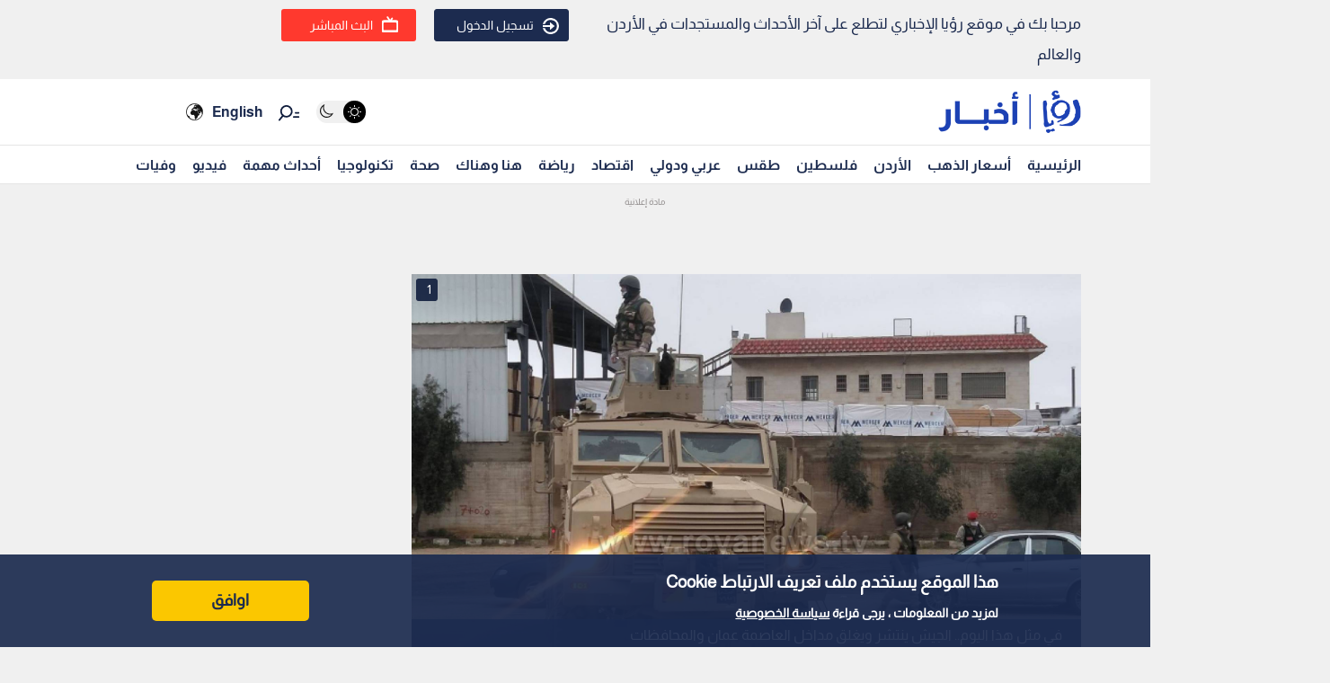

--- FILE ---
content_type: text/html; charset=utf-8
request_url: https://royanews.tv/news/240651
body_size: 14134
content:
<!DOCTYPE html><html lang="en"><head><meta charSet="utf-8"/><meta name="viewport" content="width=device-width"/><link rel="canonical" href="https://api.royanews.tv/api/v2/news/240651"/><title>رؤيا الإخباري | في مثل هذا اليوم.. الجيش ينتشر ويغلق مداخل العاصمة عمان والمحافظات - صور وفيديو</title><meta name="description" content="في مثل هذا اليوم.. الجيش ينتشر ويغلق مداخل العاصمة عمان والمحافظات"/><meta property="og:title" content="في مثل هذا اليوم.. الجيش ينتشر ويغلق مداخل العاصمة عمان والمحافظات - صور وفيديو"/><meta property="og:description" content="في مثل هذا اليوم.. الجيش ينتشر ويغلق مداخل العاصمة عمان والمحافظات"/><meta property="og:image" content="https://backend.royanews.tv/imageserv/Size728Q70//images/news/20210319/PVmf0THDW0c2DilfTygH9mywClgs8C1Tmegj9hYT.png"/><meta property="og:type" content="article"/><meta property="og:url" content="https://royanews.tv/news/240651"/><meta property="og:locale" content="ar_AR"/><meta property="og:site_name" content="رؤيا الإخباري"/><link rel="canonical" href="https://royanews.tv/news/240651"/><link rel="preconnect" href="https://backend.royanews.tv"/><link rel="dns-prefetch" href="https://backend.royanews.tv"/><link rel="preload" as="image" imageSrcSet="/_next/image?url=https%3A%2F%2Fbackend.royanews.tv%2Fimageserv%2FSize728Q70%2F%2Fimages%2Fnews%2F20210319%2FPVmf0THDW0c2DilfTygH9mywClgs8C1Tmegj9hYT.png&amp;w=360&amp;q=75 360w, /_next/image?url=https%3A%2F%2Fbackend.royanews.tv%2Fimageserv%2FSize728Q70%2F%2Fimages%2Fnews%2F20210319%2FPVmf0THDW0c2DilfTygH9mywClgs8C1Tmegj9hYT.png&amp;w=384&amp;q=75 384w, /_next/image?url=https%3A%2F%2Fbackend.royanews.tv%2Fimageserv%2FSize728Q70%2F%2Fimages%2Fnews%2F20210319%2FPVmf0THDW0c2DilfTygH9mywClgs8C1Tmegj9hYT.png&amp;w=480&amp;q=75 480w, /_next/image?url=https%3A%2F%2Fbackend.royanews.tv%2Fimageserv%2FSize728Q70%2F%2Fimages%2Fnews%2F20210319%2FPVmf0THDW0c2DilfTygH9mywClgs8C1Tmegj9hYT.png&amp;w=640&amp;q=75 640w, /_next/image?url=https%3A%2F%2Fbackend.royanews.tv%2Fimageserv%2FSize728Q70%2F%2Fimages%2Fnews%2F20210319%2FPVmf0THDW0c2DilfTygH9mywClgs8C1Tmegj9hYT.png&amp;w=768&amp;q=75 768w, /_next/image?url=https%3A%2F%2Fbackend.royanews.tv%2Fimageserv%2FSize728Q70%2F%2Fimages%2Fnews%2F20210319%2FPVmf0THDW0c2DilfTygH9mywClgs8C1Tmegj9hYT.png&amp;w=1024&amp;q=75 1024w, /_next/image?url=https%3A%2F%2Fbackend.royanews.tv%2Fimageserv%2FSize728Q70%2F%2Fimages%2Fnews%2F20210319%2FPVmf0THDW0c2DilfTygH9mywClgs8C1Tmegj9hYT.png&amp;w=1280&amp;q=75 1280w, /_next/image?url=https%3A%2F%2Fbackend.royanews.tv%2Fimageserv%2FSize728Q70%2F%2Fimages%2Fnews%2F20210319%2FPVmf0THDW0c2DilfTygH9mywClgs8C1Tmegj9hYT.png&amp;w=1536&amp;q=75 1536w, /_next/image?url=https%3A%2F%2Fbackend.royanews.tv%2Fimageserv%2FSize728Q70%2F%2Fimages%2Fnews%2F20210319%2FPVmf0THDW0c2DilfTygH9mywClgs8C1Tmegj9hYT.png&amp;w=1920&amp;q=75 1920w, /_next/image?url=https%3A%2F%2Fbackend.royanews.tv%2Fimageserv%2FSize728Q70%2F%2Fimages%2Fnews%2F20210319%2FPVmf0THDW0c2DilfTygH9mywClgs8C1Tmegj9hYT.png&amp;w=2560&amp;q=75 2560w" imageSizes="100vw"/><meta name="next-head-count" content="16"/><link rel="shortcut icon" href="/assets/images/favinew.png"/><meta name="viewport" content="width=device-width, initial-scale=1"/><link rel="preload" href="/_next/static/css/a82cb3433660c21a.css" as="style"/><link rel="stylesheet" href="/_next/static/css/a82cb3433660c21a.css" data-n-g=""/><link rel="preload" href="/_next/static/css/b63c85e91897d72b.css" as="style"/><link rel="stylesheet" href="/_next/static/css/b63c85e91897d72b.css" data-n-p=""/><noscript data-n-css=""></noscript><script defer="" nomodule="" src="/_next/static/chunks/polyfills-c67a75d1b6f99dc8.js"></script><script src="/_next/static/chunks/webpack-65615a7685b53694.js" defer=""></script><script src="/_next/static/chunks/framework-4ed89e9640adfb9e.js" defer=""></script><script src="/_next/static/chunks/main-4136db3a47461dba.js" defer=""></script><script src="/_next/static/chunks/pages/_app-3312e227b4df4957.js" defer=""></script><script src="/_next/static/chunks/9669-08a552793f8983bf.js" defer=""></script><script src="/_next/static/chunks/6066-8ee65c1277473bdf.js" defer=""></script><script src="/_next/static/chunks/3958-204f4d4827b01743.js" defer=""></script><script src="/_next/static/chunks/3951-8a4c0f46238596b1.js" defer=""></script><script src="/_next/static/chunks/4583-d83d4a52d750c13b.js" defer=""></script><script src="/_next/static/chunks/3489-cf3e4a17c14b95f2.js" defer=""></script><script src="/_next/static/chunks/349-c1935866dacc24df.js" defer=""></script><script src="/_next/static/chunks/pages/news/%5Bid%5D/%5B%5B...slug%5D%5D-694323ef685525dc.js" defer=""></script><script src="/_next/static/gImKbQoSjoYgqyYbL5BfZ/_buildManifest.js" defer=""></script><script src="/_next/static/gImKbQoSjoYgqyYbL5BfZ/_ssgManifest.js" defer=""></script></head><body><div id="__next"><div class="undefined"><header class="header flex"><div class="ar_header_first header_first"><div class="container"><div class="row"><div class="col-6 welcome_text_header">مرحبا بك في موقع رؤيا الإخباري لتطلع على آخر الأحداث والمستجدات في الأردن والعالم</div><div class="col-6 text-left"><div class="d-flex align-items-center top_header_button"><div class="header_user_auth"><div class="header__avatar"><a class="header__avatar-auth" href="/auth/login/start"><svg xmlns="http://www.w3.org/2000/svg" width="18" height="18" viewBox="0 0 15 15"><path d="M.011,5.427a.154.154,0,0,0,.028.139.161.161,0,0,0,.131.059H1.844a.159.159,0,0,0, .148-.1A5.752,5.752,0,0,1,8.385,1.966,5.656,5.656,0,0,1,13.1,7.5a5.656,5.656,0,0,1-4.711,5.534A5.752,5.752,0,0,1,1.992,9.476a.159.159,0,0,0-.148-.1H.165a.161.161,0,0,0-.131.059.154.154,0,0,0-.028.139,7.649,7.649,0,0,0,8.415,5.353A7.548,7.548,0,0,0,15,7.5,7.548,7.548,0,0,0,8.421.074,7.649,7.649,0,0,0,.006,5.427Z" fill="#ffffff"></path><path d="M7.176,6.6l3.536-3.042a.274.274,0,0,0,0-.455L7.176.064A.354.354,0,0,0,6.833.029a.291.291,0,0,0-.184.263V2.458H.208a.157.157,0,0,0-.162.13,6.147,6.147,0,0,0,0,1.492.157.157,0,0,0,.162.13H6.649V6.375a.291.291,0,0,0,.184.263A.354.354,0,0,0,7.176,6.6Z" transform="translate(0 4.167)" fill="#ffffff"></path></svg>تسجيل الدخول</a></div></div><div class="header_buttons d-flex"><a class="d-flex header_header_live_button__h8sfR" href="/live-stream"><svg xmlns="http://www.w3.org/2000/svg" width="18" height="18" viewBox="0 0 19.921 19.389"><g fill="none" stroke="#ffffff" stroke-miterlimit="10" stroke-width="2"><rect width="19.921" height="13.5" rx="3" y="5.5" x="0"></rect><rect x="1" y="6.5" width="17.921" height="11.5" rx="2" fill="none"></rect></g><path d="m9.96,5.479l-3.031,-4.479" fill="none" stroke="#ffffff" stroke-linecap="round" stroke-miterlimit="10" stroke-width="2"></path><path data-name="Path Copy" d="m10.394,5.479l2.165,-2.946" fill="none" stroke="#ffffff" stroke-linecap="round" stroke-miterlimit="10" stroke-width="2"></path></svg><div class="header_buttons_text"> البث المباشر </div></a></div></div></div></div></div></div></header><div class="header_second"><div class="ar_navigat_header"><div class="navigat_header_first"><div class="container display_flex second_menu"><div class="navbarNav_logo"><a href="/"><div class="main_logo"></div></a><a href="/"></a></div><div class="navbar-nav-icons"><div class="theme_switcher"> <div class="navigat_header "><button aria-label="Activate dark mode" title="Activate dark mode" class="theme-toggle-button" type="button"><ul class="theme-switch"><li class="theme-switch_element " data-light-switch="true"><span class="theme-switch_link-day"><i class="aa-day-mode" aria-hidden="true"></i></span></li><li class="theme-switch_element active_theme" data-dark-switch="true"><span class="theme-switch_link-night"><i class="aa-night-mode" aria-hidden="true"></i></span></li></ul></button></div></div><div class="header_icon_search"><svg xmlns="http://www.w3.org/2000/svg" width="25px" height="25px" viewBox="0 0 27.131 22.446"><g transform="matrix(0.788, 0.616, -0.616, 0.788, 10.388, -1.512)"><g transform="matrix(1, 0.017, -0.017, 1, 1.203, 0.699)"><circle id="Oval" cx="6.5" cy="6.5" r="6.5" transform="translate(0 2.093)" fill="none" stroke="#0f1c3c" stroke-miterlimit="10" stroke-width="2"></circle><path d="M.5,0V6.975" transform="translate(6 15.118)" fill="none" stroke="#0f1c3c" stroke-linecap="round" stroke-miterlimit="10" stroke-width="2"></path><path d="M0,3.08,4.93,0" transform="translate(17.304 5.246) rotate(-7)" fill="none" stroke="#0f1c3c" stroke-linecap="round" stroke-miterlimit="10" stroke-width="2"></path><path d="M0,1.9,3.035,0" transform="translate(16.05 1.145) rotate(-7)" fill="none" stroke="#0f1c3c" stroke-linecap="round" stroke-miterlimit="10" stroke-width="2"></path></g></g></svg></div><div class="language_icon"><div class="languageDropDown_dropdown__language__WmHSS"><div class="language_text"><a href="https://en.royanews.tv/">English</a></div><div class="language_icon1"><a href="https://en.royanews.tv/"><img width="60px" height="30px" src="/assets/images/icon-language.svg" alt="English" loading="lazy"/></a></div></div></div></div></div></div><nav class="nav flex navigat_header_second"><div class="container"><div class="navbarNav_item"><ul class="nav_bar_ul mobile_menu_carusal"><li class="nav_bar_item carusal_item"><a href="/" class="header__navbar-link">الرئيسية</a></li><li class="nav_bar_item carusal_item"><a href="/goldprice" class="header__navbar-link">أسعار الذهب</a></li><li class="nav_bar_item carusal_item"><a href="/section/1" class="header__navbar-link">الأردن</a></li><li class="nav_bar_item carusal_item"><a href="/section/8" class="header__navbar-link">فلسطين</a></li><li class="nav_bar_item carusal_item"><a href="/section/4" class="header__navbar-link">طقس</a></li><li class="nav_bar_item carusal_item"><a href="/section/9" class="header__navbar-link">عربي ودولي</a></li><li class="nav_bar_item carusal_item"><a href="/section/12" class="header__navbar-link">اقتصاد</a></li><li class="nav_bar_item carusal_item"><a href="/section/14" class="header__navbar-link">رياضة</a></li><li class="nav_bar_item carusal_item"><a href="/section/15" class="header__navbar-link">هنا وهناك</a></li><li class="nav_bar_item carusal_item"><a href="/section/17" class="header__navbar-link">صحة</a></li><li class="nav_bar_item carusal_item"><a href="/section/19" class="header__navbar-link">تكنولوجيا</a></li><li class="nav_bar_item carusal_item"><a href="/previous-events" class="header__navbar-link">أحداث مهمة</a></li><li class="nav_bar_item carusal_item"><a href="/videos" class="header__navbar-link">فيديو</a></li><li class="nav_bar_item carusal_item"><a href="/deaths" class="header__navbar-link">وفيات</a></li></ul></div></div></nav></div></div><div class="breaking_news_desktob"></div></div><main><div class="container"><div class="row"><div class="col-lg-8"><div><div class="news-detailes fade-in one"><div class="news_page_all"><div class="news_main_image_details"><div class="news_main_image_description"><h2>في مثل هذا اليوم.. الجيش ينتشر ويغلق مداخل العاصمة عمان والمحافظات</h2></div><div class="news_image"><div><div class="image_slider_count_main"><div class="image_slider_count_main_label">1</div><div class="image_slider_count_main_image"></div></div><div class="lcp-container"><span style="box-sizing:border-box;display:block;overflow:hidden;width:initial;height:initial;background:none;opacity:1;border:0;margin:0;padding:0;position:relative"><span style="box-sizing:border-box;display:block;width:initial;height:initial;background:none;opacity:1;border:0;margin:0;padding:0;padding-top:56.25%"></span><img alt="في مثل هذا اليوم.. الجيش ينتشر ويغلق مداخل العاصمة عمان والمحافظات" sizes="100vw" srcSet="/_next/image?url=https%3A%2F%2Fbackend.royanews.tv%2Fimageserv%2FSize728Q70%2F%2Fimages%2Fnews%2F20210319%2FPVmf0THDW0c2DilfTygH9mywClgs8C1Tmegj9hYT.png&amp;w=360&amp;q=75 360w, /_next/image?url=https%3A%2F%2Fbackend.royanews.tv%2Fimageserv%2FSize728Q70%2F%2Fimages%2Fnews%2F20210319%2FPVmf0THDW0c2DilfTygH9mywClgs8C1Tmegj9hYT.png&amp;w=384&amp;q=75 384w, /_next/image?url=https%3A%2F%2Fbackend.royanews.tv%2Fimageserv%2FSize728Q70%2F%2Fimages%2Fnews%2F20210319%2FPVmf0THDW0c2DilfTygH9mywClgs8C1Tmegj9hYT.png&amp;w=480&amp;q=75 480w, /_next/image?url=https%3A%2F%2Fbackend.royanews.tv%2Fimageserv%2FSize728Q70%2F%2Fimages%2Fnews%2F20210319%2FPVmf0THDW0c2DilfTygH9mywClgs8C1Tmegj9hYT.png&amp;w=640&amp;q=75 640w, /_next/image?url=https%3A%2F%2Fbackend.royanews.tv%2Fimageserv%2FSize728Q70%2F%2Fimages%2Fnews%2F20210319%2FPVmf0THDW0c2DilfTygH9mywClgs8C1Tmegj9hYT.png&amp;w=768&amp;q=75 768w, /_next/image?url=https%3A%2F%2Fbackend.royanews.tv%2Fimageserv%2FSize728Q70%2F%2Fimages%2Fnews%2F20210319%2FPVmf0THDW0c2DilfTygH9mywClgs8C1Tmegj9hYT.png&amp;w=1024&amp;q=75 1024w, /_next/image?url=https%3A%2F%2Fbackend.royanews.tv%2Fimageserv%2FSize728Q70%2F%2Fimages%2Fnews%2F20210319%2FPVmf0THDW0c2DilfTygH9mywClgs8C1Tmegj9hYT.png&amp;w=1280&amp;q=75 1280w, /_next/image?url=https%3A%2F%2Fbackend.royanews.tv%2Fimageserv%2FSize728Q70%2F%2Fimages%2Fnews%2F20210319%2FPVmf0THDW0c2DilfTygH9mywClgs8C1Tmegj9hYT.png&amp;w=1536&amp;q=75 1536w, /_next/image?url=https%3A%2F%2Fbackend.royanews.tv%2Fimageserv%2FSize728Q70%2F%2Fimages%2Fnews%2F20210319%2FPVmf0THDW0c2DilfTygH9mywClgs8C1Tmegj9hYT.png&amp;w=1920&amp;q=75 1920w, /_next/image?url=https%3A%2F%2Fbackend.royanews.tv%2Fimageserv%2FSize728Q70%2F%2Fimages%2Fnews%2F20210319%2FPVmf0THDW0c2DilfTygH9mywClgs8C1Tmegj9hYT.png&amp;w=2560&amp;q=75 2560w" src="/_next/image?url=https%3A%2F%2Fbackend.royanews.tv%2Fimageserv%2FSize728Q70%2F%2Fimages%2Fnews%2F20210319%2FPVmf0THDW0c2DilfTygH9mywClgs8C1Tmegj9hYT.png&amp;w=2560&amp;q=75" decoding="async" data-nimg="responsive" class="lcp-img" style="position:absolute;top:0;left:0;bottom:0;right:0;box-sizing:border-box;padding:0;border:none;margin:auto;display:block;width:0;height:0;min-width:100%;max-width:100%;min-height:100%;max-height:100%"/></span></div></div></div></div><div class="TextOverlay"><div class="image-title"><div class="interaction news_page_news_area"><div class="container"><div class="btn-container btn-container-all"><div class="like_dislike_group"><button class="like_with_counter"><div class="like_counter">0</div><div class="material-symbols-rounded like-not-active">thumb_up</div></button><button class="like_with_counter"><div class="like_counter">0</div><div class="material-symbols-rounded dislike-not-active">thumb_down</div></button></div><div><div><div class="share_button"><div class="share_icon"><div class="small_border1"></div><svg aria-hidden="true" focusable="false" data-prefix="fas" data-icon="arrow-up-from-bracket" class="svg-inline--fa fa-arrow-up-from-bracket " role="img" xmlns="http://www.w3.org/2000/svg" viewBox="0 0 448 512"><path fill="currentColor" d="M246.6 9.4c-12.5-12.5-32.8-12.5-45.3 0l-128 128c-12.5 12.5-12.5 32.8 0 45.3s32.8 12.5 45.3 0L192 109.3V320c0 17.7 14.3 32 32 32s32-14.3 32-32V109.3l73.4 73.4c12.5 12.5 32.8 12.5 45.3 0s12.5-32.8 0-45.3l-128-128zM64 352c0-17.7-14.3-32-32-32s-32 14.3-32 32v64c0 53 43 96 96 96H352c53 0 96-43 96-96V352c0-17.7-14.3-32-32-32s-32 14.3-32 32v64c0 17.7-14.3 32-32 32H96c-17.7 0-32-14.3-32-32V352z"></path></svg><div class="small_border2"></div></div></div></div><div class="bookmark_button"><svg aria-hidden="true" focusable="false" data-prefix="fas" data-icon="bookmark" class="svg-inline--fa fa-bookmark bookmark_news" role="img" xmlns="http://www.w3.org/2000/svg" viewBox="0 0 384 512" id="faBookmarkIcon"><path fill="currentColor" d="M0 48V487.7C0 501.1 10.9 512 24.3 512c5 0 9.9-1.5 14-4.4L192 400 345.7 507.6c4.1 2.9 9 4.4 14 4.4c13.4 0 24.3-10.9 24.3-24.3V48c0-26.5-21.5-48-48-48H48C21.5 0 0 21.5 0 48z"></path></svg></div></div></div></div></div></div></div><div class="news_body"><div class="news_main_title_mob"><h1>في مثل هذا اليوم.. الجيش ينتشر ويغلق مداخل العاصمة عمان والمحافظات - صور وفيديو</h1></div><div class="source_news_2"><div class="source_news_line1"><div class="pup_date_news"><div class="label_news">نشر :  </div>10:30 2021-03-19<span>|</span></div></div><div class="source_news_line2"><div class="cat_name_news"><div class="source_news_category_blue_color"><a href="/section/1">الأردن</a></div></div></div></div><div class="Newsbody"><div><div><p style="text-align: justify;">في مثل هذا اليوم قبل عام انتشرت مرتبات القوات المسلحة الأردنية والأجهزة الأمنية، على منافذ العاصمة عمان والمحافظات، وسط خطة حكومية للحد من انتشار فيروس كورونا بين الاردنيين.</p></div><div class="custom-statement"></div><div>
<hr />
<p class="extra_title"><a href="https://royanews.tv/news/240650">اقرأ أيضا : في مثل هذا اليوم .. سعد جابر للأردنيين: إجراءات الحكومة تؤتي أكلها لكبح كورونا - فيديو</a></p></div><div>
<hr />
<p style="text-align: justify;">وبدأت مرتبات القوات المسلحة الأردنية صباح ذلك اليوم قبل عام، باغلاق العاصمة عمان وجميع محافظات الأردن من كافة المنافذ.</p></div><div>
<p style="text-align: center;"><iframe style="border: none; overflow: hidden;" src="https://www.facebook.com/plugins/video.php?height=308&amp;href=https%3A%2F%2Fwww.facebook.com%2FRoyaNews%2Fvideos%2F445390436698008%2F&amp;show_text=false&amp;width=560" width="560" height="308" frameborder="0" scrolling="no" allowfullscreen="allowfullscreen"></iframe></p></div><div class="custom-statement"></div><div>
<div class="fb-post" data-href="https://www.facebook.com/RoyaNews/posts/3744505542288636" data-width="500" data-show-text="true">
<blockquote class="fb-xfbml-parse-ignore" cite="https://www.facebook.com/RoyaNews/posts/3744505542288636">
<p>صور من نقاط الغلق التي أقامتها مرتبات القوات المسلحة الأردنية والأجهزة الأمنية على منافذ المحافظات التفاصيل: https://royanews.tv/news/208931</p></div><div>
تم النشر بواسطة &rlm;<a href="https://www.facebook.com/RoyaNews/">Roya News - رؤيا الإخباري</a>&rlm; في&nbsp;<a href="https://www.facebook.com/RoyaNews/posts/3744505542288636">الأربعاء، ١٨ مارس ٢٠٢٠</a></blockquote>
</div></div><div class="tags"><ul><li>الأردن</li><li>الجيش العربي</li><li>جائحة كورونا</li></ul></div></div></div></div></div></div></div><div class="loader_icon"></div></div><div class="col-lg-4 full_width_col sticky_player"></div></div></div></main><div class="footer"><div class="footer-logo"><span style="box-sizing:border-box;display:inline-block;overflow:hidden;width:initial;height:initial;background:none;opacity:1;border:0;margin:0;padding:0;position:relative;max-width:100%"><span style="box-sizing:border-box;display:block;width:initial;height:initial;background:none;opacity:1;border:0;margin:0;padding:0;max-width:100%"><img style="display:block;max-width:100%;width:initial;height:initial;background:none;opacity:1;border:0;margin:0;padding:0" alt="" aria-hidden="true" src="data:image/svg+xml,%3csvg%20xmlns=%27http://www.w3.org/2000/svg%27%20version=%271.1%27%20width=%27280%27%20height=%2785%27/%3e"/></span><img alt="رؤيا الإخباري" src="[data-uri]" decoding="async" data-nimg="intrinsic" style="width:0;height:0;position:absolute;top:0;left:0;bottom:0;right:0;box-sizing:border-box;padding:0;border:none;margin:auto;display:block;min-width:100%;max-width:100%;min-height:100%;max-height:100%"/><noscript><img alt="رؤيا الإخباري" srcSet="/_next/image?url=%2Fassets%2Fimages%2F05.png&amp;w=360&amp;q=75 1x, /_next/image?url=%2Fassets%2Fimages%2F05.png&amp;w=640&amp;q=75 2x" src="/_next/image?url=%2Fassets%2Fimages%2F05.png&amp;w=640&amp;q=75" decoding="async" data-nimg="intrinsic" style="width:0;height:0;position:absolute;top:0;left:0;bottom:0;right:0;box-sizing:border-box;padding:0;border:none;margin:auto;display:block;min-width:100%;max-width:100%;min-height:100%;max-height:100%" loading="lazy"/></noscript></span></div><div class="copy-right">جميع الحقوق محفوظة رؤيا © 2025</div><div class="website_description">موقع أخباري أردني تابع لقناة رؤيا الفضائية ينقل لكم الأخبار المحلية الأردنية وأخبار فلسطين وأبرز الأخبار العربية والدولية.</div><div class="store_icons"><a href="https://apps.apple.com/jo/app/%D8%B1%D8%A4%D9%8A%D8%A7-%D8%A7%D9%84%D8%A5%D8%AE%D8%A8%D8%A7%D8%B1%D9%8A/id1146252812" target="_blank" rel="noreferrer"><span style="box-sizing:border-box;display:inline-block;overflow:hidden;width:initial;height:initial;background:none;opacity:1;border:0;margin:0;padding:0;position:relative;max-width:100%"><span style="box-sizing:border-box;display:block;width:initial;height:initial;background:none;opacity:1;border:0;margin:0;padding:0;max-width:100%"><img style="display:block;max-width:100%;width:initial;height:initial;background:none;opacity:1;border:0;margin:0;padding:0" alt="" aria-hidden="true" src="data:image/svg+xml,%3csvg%20xmlns=%27http://www.w3.org/2000/svg%27%20version=%271.1%27%20width=%27140%27%20height=%2745%27/%3e"/></span><img alt="Apple Store" src="[data-uri]" decoding="async" data-nimg="intrinsic" style="width:0;height:0;position:absolute;top:0;left:0;bottom:0;right:0;box-sizing:border-box;padding:0;border:none;margin:auto;display:block;min-width:100%;max-width:100%;min-height:100%;max-height:100%"/><noscript><img alt="Apple Store" srcSet="/_next/image?url=%2Fassets%2Fimages%2Fapple.webp&amp;w=256&amp;q=75 1x, /_next/image?url=%2Fassets%2Fimages%2Fapple.webp&amp;w=360&amp;q=75 2x" src="/_next/image?url=%2Fassets%2Fimages%2Fapple.webp&amp;w=360&amp;q=75" decoding="async" data-nimg="intrinsic" style="width:0;height:0;position:absolute;top:0;left:0;bottom:0;right:0;box-sizing:border-box;padding:0;border:none;margin:auto;display:block;min-width:100%;max-width:100%;min-height:100%;max-height:100%" loading="lazy"/></noscript></span></a><a href="https://play.google.com/store/apps/details?id=tv.royanews&amp;hl=en" target="_blank" rel="noreferrer"><span style="box-sizing:border-box;display:inline-block;overflow:hidden;width:initial;height:initial;background:none;opacity:1;border:0;margin:0;padding:0;position:relative;max-width:100%"><span style="box-sizing:border-box;display:block;width:initial;height:initial;background:none;opacity:1;border:0;margin:0;padding:0;max-width:100%"><img style="display:block;max-width:100%;width:initial;height:initial;background:none;opacity:1;border:0;margin:0;padding:0" alt="" aria-hidden="true" src="data:image/svg+xml,%3csvg%20xmlns=%27http://www.w3.org/2000/svg%27%20version=%271.1%27%20width=%27140%27%20height=%2745%27/%3e"/></span><img alt="Google Store" src="[data-uri]" decoding="async" data-nimg="intrinsic" style="width:0;height:0;position:absolute;top:0;left:0;bottom:0;right:0;box-sizing:border-box;padding:0;border:none;margin:auto;display:block;min-width:100%;max-width:100%;min-height:100%;max-height:100%"/><noscript><img alt="Google Store" srcSet="/_next/image?url=%2Fassets%2Fimages%2Fgoogle.webp&amp;w=256&amp;q=75 1x, /_next/image?url=%2Fassets%2Fimages%2Fgoogle.webp&amp;w=360&amp;q=75 2x" src="/_next/image?url=%2Fassets%2Fimages%2Fgoogle.webp&amp;w=360&amp;q=75" decoding="async" data-nimg="intrinsic" style="width:0;height:0;position:absolute;top:0;left:0;bottom:0;right:0;box-sizing:border-box;padding:0;border:none;margin:auto;display:block;min-width:100%;max-width:100%;min-height:100%;max-height:100%" loading="lazy"/></noscript></span></a></div><div class="social_media_icons"><div class="sm_icons"><div class="facebook_icon fa_icons hover-text"><a href="https://web.facebook.com/RoyaNews?_rdc=1&amp;_rdr" class="social-icon" target="_blank" rel="noopener noreferrer" style="display:inline-block;width:50px;height:50px;position:relative;overflow:hidden;vertical-align:middle" aria-label="facebook"><span class="social-container" style="position:absolute;top:0;left:0;width:100%;height:100%"><svg role="img" aria-label="facebook social icon" class="social-svg" viewBox="0 0 64 64" style="position:absolute;top:0;left:0;width:100%;height:100%;border-radius:50%;fill-rule:evenodd"><g class="social-svg-icon" style="transition:fill 170ms ease-in-out;fill:#ffffff"><path d="M0,0H64V64H0ZM0 0v64h64V0zm39.6 22h-2.8c-2.2 0-2.6 1.1-2.6 2.6V28h5.3l-.7 5.3h-4.6V47h-5.5V33.3H24V28h4.6v-4c0-4.6 2.8-7 6.9-7 2 0 3.6.1 4.1.2z"></path></g><g class="social-svg-mask" style="transition:fill 170ms ease-in-out;fill:#3b5998"><path d="M0 0v64h64V0zm39.6 22h-2.8c-2.2 0-2.6 1.1-2.6 2.6V28h5.3l-.7 5.3h-4.6V47h-5.5V33.3H24V28h4.6v-4c0-4.6 2.8-7 6.9-7 2 0 3.6.1 4.1.2z"></path></g></svg></span></a><span class="tooltip-text" id="top">فيسبوك</span></div><div class="twitter_icon fa_icons hover-text"><a href="https://twitter.com/RoyaNews" class="social-icon" target="_blank" rel="noopener noreferrer" style="display:inline-block;width:50px;height:50px;position:relative;overflow:hidden;vertical-align:middle" aria-label="x"><span class="social-container" style="position:absolute;top:0;left:0;width:100%;height:100%"><svg role="img" aria-label="x social icon" class="social-svg" viewBox="0 0 64 64" style="position:absolute;top:0;left:0;width:100%;height:100%;border-radius:50%;fill-rule:evenodd"><g class="social-svg-icon" style="transition:fill 170ms ease-in-out;fill:#ffffff"><path d="M0,0H64V64H0ZM0 0v64h64V0zm16 17.537h10.125l6.992 9.242 8.084-9.242h4.908L35.39 29.79 48 46.463h-9.875l-7.734-10.111-8.85 10.11h-4.908l11.465-13.105zm5.73 2.783 17.75 23.205h2.72L24.647 20.32z"></path></g><g class="social-svg-mask" style="transition:fill 170ms ease-in-out;fill:#000000"><path d="M0 0v64h64V0zm16 17.537h10.125l6.992 9.242 8.084-9.242h4.908L35.39 29.79 48 46.463h-9.875l-7.734-10.111-8.85 10.11h-4.908l11.465-13.105zm5.73 2.783 17.75 23.205h2.72L24.647 20.32z"></path></g></svg></span></a><span class="tooltip-text" id="top">تويتر اكس</span></div><div class="instagram_icon fa_icons hover-text"><a href="https://www.instagram.com/RoyaNews" class="social-icon" target="_blank" rel="noopener noreferrer" style="display:inline-block;width:50px;height:50px;position:relative;overflow:hidden;vertical-align:middle" aria-label="instagram"><span class="social-container" style="position:absolute;top:0;left:0;width:100%;height:100%"><svg role="img" aria-label="instagram social icon" class="social-svg" viewBox="0 0 64 64" style="position:absolute;top:0;left:0;width:100%;height:100%;border-radius:50%;fill-rule:evenodd"><g class="social-svg-icon" style="transition:fill 170ms ease-in-out;fill:#ffffff"><path d="M0,0H64V64H0ZM0 0v64h64V0zm39.88 25.89c.98 0 1.77-.79 1.77-1.77s-.79-1.77-1.77-1.77-1.77.79-1.77 1.77.79 1.77 1.77 1.77M32 24.42c-4.18 0-7.58 3.39-7.58 7.58s3.4 7.58 7.58 7.58 7.58-3.4 7.58-7.58-3.4-7.58-7.58-7.58m0 12.5c-2.72 0-4.92-2.2-4.92-4.92s2.2-4.92 4.92-4.92 4.92 2.2 4.92 4.92-2.2 4.92-4.92 4.92m0-17.02c3.94 0 4.41.02 5.96.09 1.45.06 2.23.3 2.75.51.69.27 1.18.58 1.7 1.1.51.52.83 1.01 1.1 1.7.2.52.44 1.3.51 2.74.07 1.56.09 2.02.09 5.97 0 3.94-.02 4.4-.09 5.96-.07 1.44-.31 2.22-.51 2.74-.27.69-.59 1.19-1.1 1.7-.52.52-1.01.84-1.7 1.1-.52.2-1.3.45-2.75.51-1.55.07-2.02.09-5.96.09s-4.41-.02-5.96-.09c-1.45-.06-2.23-.3-2.75-.51-.69-.27-1.18-.58-1.7-1.1-.51-.51-.83-1.01-1.1-1.7-.2-.52-.44-1.3-.51-2.74-.07-1.56-.09-2.02-.09-5.96 0-3.95.02-4.41.09-5.97.07-1.44.31-2.22.51-2.74.27-.69.59-1.18 1.1-1.7.52-.52 1.01-.84 1.7-1.1.52-.2 1.3-.45 2.75-.51 1.55-.08 2.02-.09 5.96-.09m0-2.66c-4.01 0-4.51.02-6.09.09-1.57.07-2.64.32-3.58.68-.97.38-1.79.89-2.61 1.71s-1.33 1.65-1.71 2.61c-.36.94-.61 2.01-.68 3.59-.07 1.57-.09 2.07-.09 6.08s.02 4.51.09 6.09c.07 1.57.32 2.64.68 3.58.38.98.89 1.8 1.71 2.62s1.65 1.32 2.61 1.7c.94.37 2.01.62 3.59.69 1.57.07 2.07.09 6.09.09 4.01 0 4.51-.02 6.08-.09s2.65-.32 3.59-.69c.97-.37 1.79-.88 2.61-1.7s1.33-1.65 1.71-2.62c.36-.93.61-2.01.68-3.58.07-1.58.09-2.08.09-6.09s-.02-4.51-.09-6.09c-.07-1.57-.32-2.64-.68-3.58-.38-.98-.89-1.8-1.71-2.62a7.3 7.3 0 0 0-2.61-1.7c-.94-.37-2.01-.62-3.59-.69-1.58-.06-2.08-.08-6.09-.08"></path></g><g class="social-svg-mask" style="transition:fill 170ms ease-in-out;fill:#e94475"><path d="M0 0v64h64V0zm39.88 25.89c.98 0 1.77-.79 1.77-1.77s-.79-1.77-1.77-1.77-1.77.79-1.77 1.77.79 1.77 1.77 1.77M32 24.42c-4.18 0-7.58 3.39-7.58 7.58s3.4 7.58 7.58 7.58 7.58-3.4 7.58-7.58-3.4-7.58-7.58-7.58m0 12.5c-2.72 0-4.92-2.2-4.92-4.92s2.2-4.92 4.92-4.92 4.92 2.2 4.92 4.92-2.2 4.92-4.92 4.92m0-17.02c3.94 0 4.41.02 5.96.09 1.45.06 2.23.3 2.75.51.69.27 1.18.58 1.7 1.1.51.52.83 1.01 1.1 1.7.2.52.44 1.3.51 2.74.07 1.56.09 2.02.09 5.97 0 3.94-.02 4.4-.09 5.96-.07 1.44-.31 2.22-.51 2.74-.27.69-.59 1.19-1.1 1.7-.52.52-1.01.84-1.7 1.1-.52.2-1.3.45-2.75.51-1.55.07-2.02.09-5.96.09s-4.41-.02-5.96-.09c-1.45-.06-2.23-.3-2.75-.51-.69-.27-1.18-.58-1.7-1.1-.51-.51-.83-1.01-1.1-1.7-.2-.52-.44-1.3-.51-2.74-.07-1.56-.09-2.02-.09-5.96 0-3.95.02-4.41.09-5.97.07-1.44.31-2.22.51-2.74.27-.69.59-1.18 1.1-1.7.52-.52 1.01-.84 1.7-1.1.52-.2 1.3-.45 2.75-.51 1.55-.08 2.02-.09 5.96-.09m0-2.66c-4.01 0-4.51.02-6.09.09-1.57.07-2.64.32-3.58.68-.97.38-1.79.89-2.61 1.71s-1.33 1.65-1.71 2.61c-.36.94-.61 2.01-.68 3.59-.07 1.57-.09 2.07-.09 6.08s.02 4.51.09 6.09c.07 1.57.32 2.64.68 3.58.38.98.89 1.8 1.71 2.62s1.65 1.32 2.61 1.7c.94.37 2.01.62 3.59.69 1.57.07 2.07.09 6.09.09 4.01 0 4.51-.02 6.08-.09s2.65-.32 3.59-.69c.97-.37 1.79-.88 2.61-1.7s1.33-1.65 1.71-2.62c.36-.93.61-2.01.68-3.58.07-1.58.09-2.08.09-6.09s-.02-4.51-.09-6.09c-.07-1.57-.32-2.64-.68-3.58-.38-.98-.89-1.8-1.71-2.62a7.3 7.3 0 0 0-2.61-1.7c-.94-.37-2.01-.62-3.59-.69-1.58-.06-2.08-.08-6.09-.08"></path></g></svg></span></a><span class="tooltip-text" id="top">انستاجرام</span></div><div class="whatsapp_icon fa_icons hover-text"><a href="https://whatsapp.com/channel/0029Va6wwHALY6dFQyOzNb3o" class="social-icon" target="_blank" rel="noopener noreferrer" style="display:inline-block;width:50px;height:50px;position:relative;overflow:hidden;vertical-align:middle" aria-label="whatsapp"><span class="social-container" style="position:absolute;top:0;left:0;width:100%;height:100%"><svg role="img" aria-label="whatsapp social icon" class="social-svg" viewBox="0 0 64 64" style="position:absolute;top:0;left:0;width:100%;height:100%;border-radius:50%;fill-rule:evenodd"><g class="social-svg-icon" style="transition:fill 170ms ease-in-out;fill:#ffffff"><path d="M0,0H64V64H0ZM0 0v64h64V0zm48 31.59c0 8.605-7.031 15.586-15.71 15.586-2.755 0-5.34-.703-7.595-1.942L16 48l2.836-8.363a15.43 15.43 0 0 1-2.254-8.047c0-8.61 7.031-15.59 15.707-15.59C40.97 16 48 22.98 48 31.59M32.29 18.484c-7.282 0-13.208 5.88-13.208 13.106 0 2.867.938 5.52 2.516 7.68l-1.649 4.867 5.074-1.61a13.2 13.2 0 0 0 7.27 2.164c7.281 0 13.207-5.875 13.207-13.101s-5.926-13.106-13.21-13.106m7.933 16.696c-.098-.16-.352-.258-.739-.45-.382-.187-2.277-1.113-2.629-1.242-.355-.125-.613-.191-.867.192-.258.383-.996 1.242-1.218 1.5-.227.254-.45.285-.836.093-.387-.191-1.625-.593-3.098-1.894-1.145-1.012-1.918-2.262-2.14-2.645-.223-.382-.024-.59.167-.78.176-.173.387-.446.578-.669.196-.223.258-.383.387-.637.129-.257.063-.48-.035-.671-.094-.192-.867-2.07-1.188-2.836s-.64-.637-.863-.637c-.226 0-.484-.031-.738-.031a1.4 1.4 0 0 0-1.027.476c-.356.383-1.348 1.309-1.348 3.188s1.379 3.695 1.57 3.949c.196.258 2.664 4.238 6.578 5.77 3.914 1.53 3.914 1.019 4.621.956.707-.066 2.278-.925 2.602-1.816.32-.894.32-1.66.223-1.816m0 0"></path></g><g class="social-svg-mask" style="transition:fill 170ms ease-in-out;fill:#25D366"><path d="M0 0v64h64V0zm48 31.59c0 8.605-7.031 15.586-15.71 15.586-2.755 0-5.34-.703-7.595-1.942L16 48l2.836-8.363a15.43 15.43 0 0 1-2.254-8.047c0-8.61 7.031-15.59 15.707-15.59C40.97 16 48 22.98 48 31.59M32.29 18.484c-7.282 0-13.208 5.88-13.208 13.106 0 2.867.938 5.52 2.516 7.68l-1.649 4.867 5.074-1.61a13.2 13.2 0 0 0 7.27 2.164c7.281 0 13.207-5.875 13.207-13.101s-5.926-13.106-13.21-13.106m7.933 16.696c-.098-.16-.352-.258-.739-.45-.382-.187-2.277-1.113-2.629-1.242-.355-.125-.613-.191-.867.192-.258.383-.996 1.242-1.218 1.5-.227.254-.45.285-.836.093-.387-.191-1.625-.593-3.098-1.894-1.145-1.012-1.918-2.262-2.14-2.645-.223-.382-.024-.59.167-.78.176-.173.387-.446.578-.669.196-.223.258-.383.387-.637.129-.257.063-.48-.035-.671-.094-.192-.867-2.07-1.188-2.836s-.64-.637-.863-.637c-.226 0-.484-.031-.738-.031a1.4 1.4 0 0 0-1.027.476c-.356.383-1.348 1.309-1.348 3.188s1.379 3.695 1.57 3.949c.196.258 2.664 4.238 6.578 5.77 3.914 1.53 3.914 1.019 4.621.956.707-.066 2.278-.925 2.602-1.816.32-.894.32-1.66.223-1.816m0 0"></path></g></svg></span></a><span class="tooltip-text" id="top">واتس اب</span></div><div class="youtube_icon fa_icons hover-text"><a href="https://www.youtube.com/user/RoyaNews" class="social-icon" target="_blank" rel="noopener noreferrer" style="display:inline-block;width:50px;height:50px;position:relative;overflow:hidden;vertical-align:middle" aria-label="youtube"><span class="social-container" style="position:absolute;top:0;left:0;width:100%;height:100%"><svg role="img" aria-label="youtube social icon" class="social-svg" viewBox="0 0 64 64" style="position:absolute;top:0;left:0;width:100%;height:100%;border-radius:50%;fill-rule:evenodd"><g class="social-svg-icon" style="transition:fill 170ms ease-in-out;fill:#ffffff"><path d="M0,0H64V64H0ZM0 0v64h64V0zm47 33.1c0 2.4-.3 4.9-.3 4.9s-.3 2.1-1.2 3c-1.1 1.2-2.4 1.2-3 1.3-4.2.2-10.5.3-10.5.3s-7.8-.1-10.2-.3c-.7-.1-2.2-.1-3.3-1.3-.9-.9-1.2-3-1.2-3s-.3-2.4-.3-4.9v-2.3c0-2.4.3-4.9.3-4.9s.3-2.1 1.2-3c1.1-1.2 2.4-1.2 3-1.3 4.2-.3 10.5-.3 10.5-.3s6.3 0 10.5.3c.6.1 1.9.1 3 1.3.9.9 1.2 3 1.2 3s.3 2.4.3 4.9zm-18.1 2.8 8.1-4.2-8.1-4.2z"></path></g><g class="social-svg-mask" style="transition:fill 170ms ease-in-out;fill:#ff3333"><path d="M0 0v64h64V0zm47 33.1c0 2.4-.3 4.9-.3 4.9s-.3 2.1-1.2 3c-1.1 1.2-2.4 1.2-3 1.3-4.2.2-10.5.3-10.5.3s-7.8-.1-10.2-.3c-.7-.1-2.2-.1-3.3-1.3-.9-.9-1.2-3-1.2-3s-.3-2.4-.3-4.9v-2.3c0-2.4.3-4.9.3-4.9s.3-2.1 1.2-3c1.1-1.2 2.4-1.2 3-1.3 4.2-.3 10.5-.3 10.5-.3s6.3 0 10.5.3c.6.1 1.9.1 3 1.3.9.9 1.2 3 1.2 3s.3 2.4.3 4.9zm-18.1 2.8 8.1-4.2-8.1-4.2z"></path></g></svg></span></a><span class="tooltip-text" id="top">يوتيوب</span></div><div class="telegram_icon fa_icons hover-text"><a href="https://web.telegram.org/k/#@roya_news1" class="social-icon" target="_blank" rel="noopener noreferrer" style="display:inline-block;width:50px;height:50px;position:relative;overflow:hidden;vertical-align:middle" aria-label="telegram"><span class="social-container" style="position:absolute;top:0;left:0;width:100%;height:100%"><svg role="img" aria-label="telegram social icon" class="social-svg" viewBox="0 0 64 64" style="position:absolute;top:0;left:0;width:100%;height:100%;border-radius:50%;fill-rule:evenodd"><g class="social-svg-icon" style="transition:fill 170ms ease-in-out;fill:#ffffff"><path d="M0,0H64V64H0ZM0 0v64h64V0zm11.887 33.477c3.73-2.055 7.894-3.77 11.785-5.497 6.695-2.824 13.414-5.597 20.203-8.18 1.324-.44 3.695-.87 3.93 1.087-.13 2.773-.653 5.527-1.012 8.281-.914 6.055-1.969 12.094-2.996 18.133-.356 2.008-2.875 3.05-4.488 1.761-3.871-2.613-7.778-5.207-11.598-7.882-1.254-1.274-.094-3.102 1.027-4.012 3.188-3.145 6.575-5.816 9.598-9.121.816-1.973-1.594-.313-2.39.2-4.368 3.007-8.63 6.202-13.235 8.847-2.352 1.297-5.094.187-7.445-.535-2.11-.871-5.2-1.75-3.38-3.082m0 0"></path></g><g class="social-svg-mask" style="transition:fill 170ms ease-in-out;fill:#49a9e9"><path d="M0 0v64h64V0zm11.887 33.477c3.73-2.055 7.894-3.77 11.785-5.497 6.695-2.824 13.414-5.597 20.203-8.18 1.324-.44 3.695-.87 3.93 1.087-.13 2.773-.653 5.527-1.012 8.281-.914 6.055-1.969 12.094-2.996 18.133-.356 2.008-2.875 3.05-4.488 1.761-3.871-2.613-7.778-5.207-11.598-7.882-1.254-1.274-.094-3.102 1.027-4.012 3.188-3.145 6.575-5.816 9.598-9.121.816-1.973-1.594-.313-2.39.2-4.368 3.007-8.63 6.202-13.235 8.847-2.352 1.297-5.094.187-7.445-.535-2.11-.871-5.2-1.75-3.38-3.082m0 0"></path></g></svg></span></a><span class="tooltip-text" id="top">تيليغرام</span></div><div class="tiktok_icon fa_icons hover-text"><a href="https://www.tiktok.com/@royanews" class="social-icon" target="_blank" rel="noopener noreferrer" style="display:inline-block;width:50px;height:50px;position:relative;overflow:hidden;vertical-align:middle" aria-label="tiktok"><span class="social-container" style="position:absolute;top:0;left:0;width:100%;height:100%"><svg role="img" aria-label="tiktok social icon" class="social-svg" viewBox="0 0 64 64" style="position:absolute;top:0;left:0;width:100%;height:100%;border-radius:50%;fill-rule:evenodd"><g class="social-svg-icon" style="transition:fill 170ms ease-in-out;fill:#ffffff"><path d="M0,0H64V64H0ZM0 0v64h64V0zm32.781 16h5.494c-.008 0-.064.526.075 1.34h-.008c.166.98.617 2.381 1.824 3.762a8.857 8.858 0 0 0 1.617 1.375 7 7 0 0 0 .631.367c1.405.7 2.777.913 3.453.84v5.457s-1.93-.081-3.361-.461c-1.996-.534-3.276-1.354-3.276-1.354s-.888-.587-.955-.627v11.274c0 .626-.164 2.194-.662 3.502a10.6 10.6 0 0 1-1.843 3.062s-1.227 1.52-3.381 2.541c-1.943.92-3.652.9-4.162.92 0 0-2.951.119-5.612-1.69l-.013-.013v.014a11.2 11.2 0 0 1-2.381-2.246c-.842-1.074-1.36-2.348-1.492-2.721v-.014c-.212-.634-.657-2.168-.59-3.648.106-2.609.983-4.216 1.215-4.616a10.8 10.8 0 0 1 2.351-2.902 10.2 10.2 0 0 1 7.867-2.3l-.006 5.595a4.6 4.6 0 0 0-1.427-.227c-2.56 0-4.637 2.09-4.637 4.668s2.076 4.666 4.637 4.666a4.6 4.6 0 0 0 2.273-.6 4.67 4.67 0 0 0 2.348-3.704v-.012a.2.2 0 0 0 .004-.047q.005-.054.006-.103c.012-.279.011-.563.011-.848z"></path></g><g class="social-svg-mask" style="transition:fill 170ms ease-in-out;fill:#000000"><path d="M0 0v64h64V0zm32.781 16h5.494c-.008 0-.064.526.075 1.34h-.008c.166.98.617 2.381 1.824 3.762a8.857 8.858 0 0 0 1.617 1.375 7 7 0 0 0 .631.367c1.405.7 2.777.913 3.453.84v5.457s-1.93-.081-3.361-.461c-1.996-.534-3.276-1.354-3.276-1.354s-.888-.587-.955-.627v11.274c0 .626-.164 2.194-.662 3.502a10.6 10.6 0 0 1-1.843 3.062s-1.227 1.52-3.381 2.541c-1.943.92-3.652.9-4.162.92 0 0-2.951.119-5.612-1.69l-.013-.013v.014a11.2 11.2 0 0 1-2.381-2.246c-.842-1.074-1.36-2.348-1.492-2.721v-.014c-.212-.634-.657-2.168-.59-3.648.106-2.609.983-4.216 1.215-4.616a10.8 10.8 0 0 1 2.351-2.902 10.2 10.2 0 0 1 7.867-2.3l-.006 5.595a4.6 4.6 0 0 0-1.427-.227c-2.56 0-4.637 2.09-4.637 4.668s2.076 4.666 4.637 4.666a4.6 4.6 0 0 0 2.273-.6 4.67 4.67 0 0 0 2.348-3.704v-.012a.2.2 0 0 0 .004-.047q.005-.054.006-.103c.012-.279.011-.563.011-.848z"></path></g></svg></span></a><span class="tooltip-text" id="top">تيك توك</span></div><div class="nabd_icon fa_icons hover-text"><span style="box-sizing:border-box;display:inline-block;overflow:hidden;width:initial;height:initial;background:none;opacity:1;border:0;margin:0;padding:0;position:relative;max-width:100%"><span style="box-sizing:border-box;display:block;width:initial;height:initial;background:none;opacity:1;border:0;margin:0;padding:0;max-width:100%"><img style="display:block;max-width:100%;width:initial;height:initial;background:none;opacity:1;border:0;margin:0;padding:0" alt="" aria-hidden="true" src="data:image/svg+xml,%3csvg%20xmlns=%27http://www.w3.org/2000/svg%27%20version=%271.1%27%20width=%2750%27%20height=%2750%27/%3e"/></span><img alt="نبض" src="[data-uri]" decoding="async" data-nimg="intrinsic" style="position:absolute;top:0;left:0;bottom:0;right:0;box-sizing:border-box;padding:0;border:none;margin:auto;display:block;width:0;height:0;min-width:100%;max-width:100%;min-height:100%;max-height:100%"/><noscript><img alt="نبض" srcSet="/assets/images/nabdr.svg 1x, /assets/images/nabdr.svg 2x" src="/assets/images/nabdr.svg" decoding="async" data-nimg="intrinsic" style="position:absolute;top:0;left:0;bottom:0;right:0;box-sizing:border-box;padding:0;border:none;margin:auto;display:block;width:0;height:0;min-width:100%;max-width:100%;min-height:100%;max-height:100%" loading="lazy"/></noscript></span><span class="tooltip-text" id="top">نبض</span></div></div></div><div class="terms_text"><a href="/privacy-policy">سياسة الخصوصية</a><a href="/copyright">الملكية الفكرية</a><a href="/correction-criteria">معايير التصحيح</a></div><nav class="mobile_footer_menu"><div class="navbarNav_item_mobile_menu"><ul class="menu_footer_ul"><li class="not_active"><a href="/"><div class="mobile_menu_footer_icon"><span style="box-sizing:border-box;display:inline-block;overflow:hidden;width:initial;height:initial;background:none;opacity:1;border:0;margin:0;padding:0;position:relative;max-width:100%"><span style="box-sizing:border-box;display:block;width:initial;height:initial;background:none;opacity:1;border:0;margin:0;padding:0;max-width:100%"><img style="display:block;max-width:100%;width:initial;height:initial;background:none;opacity:1;border:0;margin:0;padding:0" alt="" aria-hidden="true" src="data:image/svg+xml,%3csvg%20xmlns=%27http://www.w3.org/2000/svg%27%20version=%271.1%27%20width=%2730%27%20height=%2730%27/%3e"/></span><img alt="الرئيسية" src="[data-uri]" decoding="async" data-nimg="intrinsic" style="width:0;height:0;position:absolute;top:0;left:0;bottom:0;right:0;box-sizing:border-box;padding:0;border:none;margin:auto;display:block;min-width:100%;max-width:100%;min-height:100%;max-height:100%"/><noscript><img alt="الرئيسية" srcSet="/_next/image?url=%2Fassets%2Fimages%2Ffooter_icons%2Fhome.png&amp;w=32&amp;q=75 1x, /_next/image?url=%2Fassets%2Fimages%2Ffooter_icons%2Fhome.png&amp;w=64&amp;q=75 2x" src="/_next/image?url=%2Fassets%2Fimages%2Ffooter_icons%2Fhome.png&amp;w=64&amp;q=75" decoding="async" data-nimg="intrinsic" style="width:0;height:0;position:absolute;top:0;left:0;bottom:0;right:0;box-sizing:border-box;padding:0;border:none;margin:auto;display:block;min-width:100%;max-width:100%;min-height:100%;max-height:100%" loading="lazy"/></noscript></span></div><div class="mobile_menu_footer_text">الرئيسية</div></a></li><li class="not_active"><a href="/breaking"><div class="mobile_menu_footer_icon"><span style="box-sizing:border-box;display:inline-block;overflow:hidden;width:initial;height:initial;background:none;opacity:1;border:0;margin:0;padding:0;position:relative;max-width:100%"><span style="box-sizing:border-box;display:block;width:initial;height:initial;background:none;opacity:1;border:0;margin:0;padding:0;max-width:100%"><img style="display:block;max-width:100%;width:initial;height:initial;background:none;opacity:1;border:0;margin:0;padding:0" alt="" aria-hidden="true" src="data:image/svg+xml,%3csvg%20xmlns=%27http://www.w3.org/2000/svg%27%20version=%271.1%27%20width=%2730%27%20height=%2730%27/%3e"/></span><img alt="عواجل" src="[data-uri]" decoding="async" data-nimg="intrinsic" style="width:0;height:0;position:absolute;top:0;left:0;bottom:0;right:0;box-sizing:border-box;padding:0;border:none;margin:auto;display:block;min-width:100%;max-width:100%;min-height:100%;max-height:100%"/><noscript><img alt="عواجل" srcSet="/_next/image?url=%2Fassets%2Fimages%2Ffooter_icons%2Fnotification.png&amp;w=32&amp;q=75 1x, /_next/image?url=%2Fassets%2Fimages%2Ffooter_icons%2Fnotification.png&amp;w=64&amp;q=75 2x" src="/_next/image?url=%2Fassets%2Fimages%2Ffooter_icons%2Fnotification.png&amp;w=64&amp;q=75" decoding="async" data-nimg="intrinsic" style="width:0;height:0;position:absolute;top:0;left:0;bottom:0;right:0;box-sizing:border-box;padding:0;border:none;margin:auto;display:block;min-width:100%;max-width:100%;min-height:100%;max-height:100%" loading="lazy"/></noscript></span></div><div class="mobile_menu_footer_text">عواجل</div></a></li><li class="not_active"><a href="/live-stream"><div class="mobile_menu_footer_icon"><span style="box-sizing:border-box;display:inline-block;overflow:hidden;width:initial;height:initial;background:none;opacity:1;border:0;margin:0;padding:0;position:relative;max-width:100%"><span style="box-sizing:border-box;display:block;width:initial;height:initial;background:none;opacity:1;border:0;margin:0;padding:0;max-width:100%"><img style="display:block;max-width:100%;width:initial;height:initial;background:none;opacity:1;border:0;margin:0;padding:0" alt="" aria-hidden="true" src="data:image/svg+xml,%3csvg%20xmlns=%27http://www.w3.org/2000/svg%27%20version=%271.1%27%20width=%2730%27%20height=%2730%27/%3e"/></span><img alt="البث المباشر" src="[data-uri]" decoding="async" data-nimg="intrinsic" style="width:0;height:0;position:absolute;top:0;left:0;bottom:0;right:0;box-sizing:border-box;padding:0;border:none;margin:auto;display:block;min-width:100%;max-width:100%;min-height:100%;max-height:100%"/><noscript><img alt="البث المباشر" srcSet="/_next/image?url=%2Fassets%2Fimages%2Ffooter_icons%2Flive.png&amp;w=32&amp;q=75 1x, /_next/image?url=%2Fassets%2Fimages%2Ffooter_icons%2Flive.png&amp;w=64&amp;q=75 2x" src="/_next/image?url=%2Fassets%2Fimages%2Ffooter_icons%2Flive.png&amp;w=64&amp;q=75" decoding="async" data-nimg="intrinsic" style="width:0;height:0;position:absolute;top:0;left:0;bottom:0;right:0;box-sizing:border-box;padding:0;border:none;margin:auto;display:block;min-width:100%;max-width:100%;min-height:100%;max-height:100%" loading="lazy"/></noscript></span></div><div class="mobile_menu_footer_text">المباشر</div></a></li><li class="not_active"><a href="/latest-news"><div class="mobile_menu_footer_icon"><span style="box-sizing:border-box;display:inline-block;overflow:hidden;width:initial;height:initial;background:none;opacity:1;border:0;margin:0;padding:0;position:relative;max-width:100%"><span style="box-sizing:border-box;display:block;width:initial;height:initial;background:none;opacity:1;border:0;margin:0;padding:0;max-width:100%"><img style="display:block;max-width:100%;width:initial;height:initial;background:none;opacity:1;border:0;margin:0;padding:0" alt="" aria-hidden="true" src="data:image/svg+xml,%3csvg%20xmlns=%27http://www.w3.org/2000/svg%27%20version=%271.1%27%20width=%2730%27%20height=%2730%27/%3e"/></span><img alt="أحدث الأخبار" src="[data-uri]" decoding="async" data-nimg="intrinsic" style="width:0;height:0;position:absolute;top:0;left:0;bottom:0;right:0;box-sizing:border-box;padding:0;border:none;margin:auto;display:block;min-width:100%;max-width:100%;min-height:100%;max-height:100%"/><noscript><img alt="أحدث الأخبار" srcSet="/_next/image?url=%2Fassets%2Fimages%2Ffooter_icons%2Flatest.png&amp;w=32&amp;q=75 1x, /_next/image?url=%2Fassets%2Fimages%2Ffooter_icons%2Flatest.png&amp;w=64&amp;q=75 2x" src="/_next/image?url=%2Fassets%2Fimages%2Ffooter_icons%2Flatest.png&amp;w=64&amp;q=75" decoding="async" data-nimg="intrinsic" style="width:0;height:0;position:absolute;top:0;left:0;bottom:0;right:0;box-sizing:border-box;padding:0;border:none;margin:auto;display:block;min-width:100%;max-width:100%;min-height:100%;max-height:100%" loading="lazy"/></noscript></span></div><div class="mobile_menu_footer_text">أحدث الأخبار</div></a></li><li class="not_active"><a href="/trending"><div class="mobile_menu_footer_icon"><span style="box-sizing:border-box;display:inline-block;overflow:hidden;width:initial;height:initial;background:none;opacity:1;border:0;margin:0;padding:0;position:relative;max-width:100%"><span style="box-sizing:border-box;display:block;width:initial;height:initial;background:none;opacity:1;border:0;margin:0;padding:0;max-width:100%"><img style="display:block;max-width:100%;width:initial;height:initial;background:none;opacity:1;border:0;margin:0;padding:0" alt="" aria-hidden="true" src="data:image/svg+xml,%3csvg%20xmlns=%27http://www.w3.org/2000/svg%27%20version=%271.1%27%20width=%2730%27%20height=%2730%27/%3e"/></span><img alt="الأكثر شيوعًا" src="[data-uri]" decoding="async" data-nimg="intrinsic" style="width:0;height:0;position:absolute;top:0;left:0;bottom:0;right:0;box-sizing:border-box;padding:0;border:none;margin:auto;display:block;min-width:100%;max-width:100%;min-height:100%;max-height:100%"/><noscript><img alt="الأكثر شيوعًا" srcSet="/_next/image?url=%2Fassets%2Fimages%2Ffooter_icons%2Ftrending.png&amp;w=32&amp;q=75 1x, /_next/image?url=%2Fassets%2Fimages%2Ffooter_icons%2Ftrending.png&amp;w=64&amp;q=75 2x" src="/_next/image?url=%2Fassets%2Fimages%2Ffooter_icons%2Ftrending.png&amp;w=64&amp;q=75" decoding="async" data-nimg="intrinsic" style="width:0;height:0;position:absolute;top:0;left:0;bottom:0;right:0;box-sizing:border-box;padding:0;border:none;margin:auto;display:block;min-width:100%;max-width:100%;min-height:100%;max-height:100%" loading="lazy"/></noscript></span></div><div class="mobile_menu_footer_text">الأكثر شيوعًا</div></a></li></ul></div></nav></div></div><script id="__NEXT_DATA__" type="application/json">{"props":{"Notification_data":{"platform":"roya_ar","breakingNews":[],"nowShowing":null,"liveNow":null,"specialEvents":[],"happeningNow":[]},"__N_SSG":true,"pageProps":{"initialNewsData":{"title":"في مثل هذا اليوم.. الجيش ينتشر ويغلق مداخل العاصمة عمان والمحافظات - صور وفيديو","body":"\u003cp style=\"text-align: justify;\"\u003eفي مثل هذا اليوم قبل عام انتشرت مرتبات القوات المسلحة الأردنية والأجهزة الأمنية، على منافذ العاصمة عمان والمحافظات، وسط خطة حكومية للحد من انتشار فيروس كورونا بين الاردنيين.\u003c/p\u003e\r\n\u003chr /\u003e\r\n\u003cp class=\"extra_title\"\u003e\u003ca href=\"https://royanews.tv/news/240650\"\u003eاقرأ أيضا : في مثل هذا اليوم .. سعد جابر للأردنيين: إجراءات الحكومة تؤتي أكلها لكبح كورونا - فيديو\u003c/a\u003e\u003c/p\u003e\r\n\u003chr /\u003e\r\n\u003cp style=\"text-align: justify;\"\u003eوبدأت مرتبات القوات المسلحة الأردنية صباح ذلك اليوم قبل عام، باغلاق العاصمة عمان وجميع محافظات الأردن من كافة المنافذ.\u003c/p\u003e\r\n\u003cp style=\"text-align: center;\"\u003e\u003ciframe style=\"border: none; overflow: hidden;\" src=\"https://www.facebook.com/plugins/video.php?height=308\u0026amp;href=https%3A%2F%2Fwww.facebook.com%2FRoyaNews%2Fvideos%2F445390436698008%2F\u0026amp;show_text=false\u0026amp;width=560\" width=\"560\" height=\"308\" frameborder=\"0\" scrolling=\"no\" allowfullscreen=\"allowfullscreen\"\u003e\u003c/iframe\u003e\u003c/p\u003e\r\n\u003cdiv class=\"fb-post\" data-href=\"https://www.facebook.com/RoyaNews/posts/3744505542288636\" data-width=\"500\" data-show-text=\"true\"\u003e\r\n\u003cblockquote class=\"fb-xfbml-parse-ignore\" cite=\"https://www.facebook.com/RoyaNews/posts/3744505542288636\"\u003e\r\n\u003cp\u003eصور من نقاط الغلق التي أقامتها مرتبات القوات المسلحة الأردنية والأجهزة الأمنية على منافذ المحافظات التفاصيل: https://royanews.tv/news/208931\u003c/p\u003e\r\nتم النشر بواسطة \u0026rlm;\u003ca href=\"https://www.facebook.com/RoyaNews/\"\u003eRoya News - رؤيا الإخباري\u003c/a\u003e\u0026rlm; في\u0026nbsp;\u003ca href=\"https://www.facebook.com/RoyaNews/posts/3744505542288636\"\u003eالأربعاء، ١٨ مارس ٢٠٢٠\u003c/a\u003e\u003c/blockquote\u003e\r\n\u003c/div\u003e","image":"https://backend.royanews.tv/imageserv/Size728Q70//images/news/20210319/PVmf0THDW0c2DilfTygH9mywClgs8C1Tmegj9hYT.png","image_gallery":[{"image":"https://backend.royanews.tv/imageserv/Size728Q70//images/news/20210319/PVmf0THDW0c2DilfTygH9mywClgs8C1Tmegj9hYT.png"}],"image_description":"في مثل هذا اليوم.. الجيش ينتشر ويغلق مداخل العاصمة عمان والمحافظات","created_at":"10:30 2021-03-19","updated_at":null,"sections":[{"id":1,"name":"الأردن","description":"\u003cp\u003e\"كأس العرب\" ينعش المطاعم.. ونسب الإشغال تصل حدودها القصوى\u003c/p\u003e","image":"https://backend.royanews.tv/imageserv/Size728Q70//sections/6743290a702d71732454666.webp","main_news_id":371905}],"news_post_data":{"total_like":0,"total_dislike":0,"liked_by_user":null,"disliked_by_user":null,"saved_by_user":null},"tags":[{"id":403,"name":"الأردن","image":"66979464581af1721209956.jpg","meta_desc":"تتوسطُ المملكة الأردنية الهاشمية قلبَ الوطن العربي جغرافياً، لتظلّ على مدى التاريخ حلقةَ وصل حيوية بين مَواطن الحضارات في الشرق والغرب، وهي دولة عربية إسلامية تستند إلى نهج الوسطية والديمقراطية والمؤسسية.","description":"\u003cp style=\"direction: rtl;\"\u003eتتوسطُ المملكة الأردنية الهاشمية قلبَ الوطن العربي جغرافياً، لتظلّ على مدى التاريخ حلقةَ وصل حيوية بين مَواطن الحضارات في الشرق والغرب، وهي دولة عربية إسلامية تستند إلى نهج الوسطية والديمقراطية والمؤسسية.\u003c/p\u003e\r\n\u003cp style=\"direction: rtl;\"\u003e\u0026nbsp;\u0026nbsp;تتألف كلمة \"الأردن\" (جوردان) Jordan\u0026nbsp; من \"جور\" و\"دان\"، وهما الرافدان الشماليان لنهر الأردن، وبمرور الزمن أصبحت تُلفَظ \"أوردان\" و\"أردن\". وأطلق العرب على هذه المنطقة اسم \"الأردن\"، وهي كلمة تعني: \"الشدّة والغلَبة\". وقيل إن \"الأردن\" هو أحد أحفاد نوح عليه السلام. والاسم الإغريقي للأردن هو \"يوردانيم\" (Jordanem) و\"جوردن\" (Jordan)، ومعناها: المنحدر أو السحيق.\u003c/p\u003e\r\n\u003cp style=\"direction: rtl;\"\u003eوعندما أسّس عبدالله بن الحسين الإمارة الأردنية أطلق على البلاد اسم \"إمارة الشرق العربي\"، ثم استقلّت الإمارة تحت اسم \"إمارة شرق الأردن\"، وأصبحت تُعرف بعد ذلك بـ\"المملكة الأردنية الهاشمية\". مملكة؛ لأن نظامَ الحكم فيها ملَكيّ، وهاشمية نسبةً إلى بني هاشم.\u003c/p\u003e\r\n\u003cp style=\"direction: rtl;\"\u003eشكّل مفهوم \"الأسرة الواحدة\" نهجاً يجتمع عليه أبناء الشعب الأردني وبناته، فانصهرت فئات المجتمع على اختلاف أصولها ومنابتها، لتشكّل الأسرة الأردنية الواحدة، الفريدة في وحدتها وتنوُّعها واستقرارها.\u0026nbsp;\u003c/p\u003e\r\n\u003cp style=\"direction: rtl;\"\u003eويحمل أبناءُ الشعب الأردني الذين يمثّلون ثقافات متعددة، صفاتِ التسامح والتلاحم والكرم وقبول الآخر، ويؤمنون أن العملَ هو مقياسُ الانتماء، وأن الإنجازَ هو الهدفُ والغاية لاستكمال مسيرة البناء رغم التحديات، وأن العلمَ والتعلُّم هما السبيلُ للنهوض بالوطن محلياً وإقليمياً ودولياً.\u003c/p\u003e\r\n\u003cp style=\"direction: rtl;\"\u003eوالأردنيّ يسمو بكرامته وانتمائه على أيّ مصلحة شخصية أو حزبية أو جهوية، وينظر للمستقبل بعزم وإصرار، ويستمدّ القوة والثقة بالمستقبل من إيمانه بالله عز وجل، ومن اعتزازه بتاريخه وتراثه وقيمه الأصيلة.\u003c/p\u003e","is_fixed":0,"fixed_order":null},{"id":6160,"name":"الجيش العربي","image":"66bce6fe8edad1723655934.jpeg","meta_desc":"القوات المسلحة الأردنية، والمعروفة أيضًا باسم الجيش العربي، هي قوة الدفاع الرئيسية في المملكة الأردنية الهاشمية","description":"\u003cp style=\"direction: rtl;\"\u003eالقوات المسلحة الأردنية، والمعروفة أيضًا باسم الجيش العربي، هي قوة الدفاع الرئيسية في المملكة الأردنية الهاشمية. تأسست في أوائل القرن العشرين ولعبت دورًا مهمًا في تاريخ الأردن والمنطقة. إليك بعض المعلومات الأساسية عنها:\u003c/p\u003e\r\n\u003cp style=\"direction: rtl;\"\u003e1. التأسيس والتاريخ\u003c/p\u003e\r\n\u003cp style=\"direction: rtl;\"\u003eالتأسيس: تعود جذور القوات المسلحة الأردنية إلى عام 1920، عندما تأسست أول قوة عسكرية نظامية تحت إدارة الإمارة الأردنية الحديثة. في عام 1956، تم تعريب قيادة الجيش وأصبح تحت السيطرة الأردنية الكاملة.\u003c/p\u003e\r\n\u003cp style=\"direction: rtl;\"\u003eالتسمية: يُطلق على الجيش الأردني اسم \"الجيش العربي\" كإشارة إلى دوره في القضايا العربية والدفاع عن الأمة العربية.\u003c/p\u003e\r\n\u003cp style=\"direction: rtl;\"\u003eالحروب والنزاعات: شاركت القوات المسلحة الأردنية في العديد من الحروب والنزاعات، بما في ذلك الحرب العربية الإسرائيلية عام 1948، وحرب 1967، وحرب أكتوبر 1973. لعبت القوات دورًا بارزًا في الدفاع عن القدس والأراضي الفلسطينية.\u003c/p\u003e\r\n\u003cp style=\"direction: rtl;\"\u003e2. الهيكل التنظيمي\u003c/p\u003e\r\n\u003cp style=\"direction: rtl;\"\u003eالقائد الأعلى: الملك عبد الله الثاني بن الحسين هو القائد الأعلى للقوات المسلحة الأردنية.\u003c/p\u003e\r\n\u003cp style=\"direction: rtl;\"\u003eالفروع الرئيسية:القوات البرية: تشمل قوات المشاة، والمدرعات، والمدفعية، والهندسة.\u003c/p\u003e\r\n\u003cp style=\"direction: rtl;\"\u003eالقوات الجوية: تمتلك القوات الجوية الأردنية مجموعة من الطائرات القتالية والمروحيات وتلعب دورًا حيويًا في حماية المجال الجوي الأردني.\u003c/p\u003e\r\n\u003cp style=\"direction: rtl;\"\u003eالقوات البحرية: تقوم بحماية الحدود البحرية الأردنية في خليج العقبة ولديها مهام تتعلق بالأمن البحري.\u003c/p\u003e\r\n\u003cp style=\"direction: rtl;\"\u003eالقوات الخاصة: تشمل وحدات النخبة مثل القوات الخاصة الأردنية، المعروفة بكفاءتها العالية وتدريبها المتقدم على المهام الخاصة ومكافحة الإرهاب.\u003c/p\u003e\r\n\u003cp style=\"direction: rtl;\"\u003e3. المهام والواجبات\u003c/p\u003e\r\n\u003cp style=\"direction: rtl;\"\u003eالدفاع الوطني: تتمثل المهمة الرئيسية للجيش في الدفاع عن سيادة وأمن المملكة ضد التهديدات الخارجية.\u003c/p\u003e\r\n\u003cp style=\"direction: rtl;\"\u003eمكافحة الإرهاب: تلعب القوات المسلحة دورًا رئيسيًا في جهود مكافحة الإرهاب، بما في ذلك العمليات داخل الأردن وفي إطار التحالفات الدولية.\u003c/p\u003e\r\n\u003cp style=\"direction: rtl;\"\u003eحفظ السلام: تشارك القوات المسلحة الأردنية في مهام حفظ السلام الدولية تحت مظلة الأمم المتحدة في عدة دول حول العالم.\u003c/p\u003e\r\n\u003cp style=\"direction: rtl;\"\u003eالإغاثة الإنسانية: تقدم القوات الأردنية الدعم في حالات الطوارئ والكوارث الطبيعية، سواء داخل الأردن أو في البلدان المجاورة.\u003c/p\u003e\r\n\u003cp style=\"direction: rtl;\"\u003e4. التسليح والتجهيزات\u003c/p\u003e\r\n\u003cp style=\"direction: rtl;\"\u003eالأسلحة والتكنولوجيا: تمتلك القوات المسلحة الأردنية مجموعة متنوعة من الأسلحة الحديثة، بما في ذلك الدبابات، والمركبات المدرعة، والطائرات القتالية، والصواريخ. تعتمد بشكل رئيسي على الولايات المتحدة والمملكة المتحدة ومصادر أخرى لتوريد المعدات العسكرية.\u003c/p\u003e\r\n\u003cp style=\"direction: rtl;\"\u003eالتصنيع المحلي: تسعى الأردن لتعزيز القدرات المحلية في التصنيع العسكري من خلال مؤسسات مثل مركز الملك عبد الله الثاني للتصميم والتطوير (KADDB).\u003c/p\u003e\r\n\u003cp style=\"direction: rtl;\"\u003e5. التدريب والتطوير\u003c/p\u003e\r\n\u003cp style=\"direction: rtl;\"\u003eالتدريب: يتلقى أفراد القوات المسلحة تدريبًا شاملاً في الداخل والخارج، بما في ذلك تدريبات مشتركة مع جيوش دول أخرى لتعزيز الكفاءة والجاهزية.\u003c/p\u003e\r\n\u003cp style=\"direction: rtl;\"\u003eالتطوير المهني: تهتم القوات المسلحة الأردنية بتطوير قدرات أفرادها عبر برامج تعليمية وتدريبية متقدمة، بما في ذلك الأكاديميات العسكرية.\u003c/p\u003e\r\n\u003cp style=\"direction: rtl;\"\u003e6. العلاقات العسكرية والدولية\u003c/p\u003e\r\n\u003cp style=\"direction: rtl;\"\u003eالتحالفات والشراكات: ترتبط القوات المسلحة الأردنية بعلاقات وثيقة مع جيوش العديد من الدول، مثل الولايات المتحدة والمملكة المتحدة ودول الخليج العربي. كما تشارك في التحالفات الدولية لمكافحة الإرهاب وضمان الأمن الإقليمي.\u003c/p\u003e\r\n\u003cp style=\"direction: rtl;\"\u003eالمناورات المشتركة: تجري القوات الأردنية بانتظام مناورات عسكرية مشتركة مع قوات دول أخرى، لتعزيز التعاون وتبادل الخبرات.\u003c/p\u003e\r\n\u003cp style=\"direction: rtl;\"\u003e7. المسؤولية الاجتماعية\u003c/p\u003e\r\n\u003cp style=\"direction: rtl;\"\u003eالخدمات الطبية: تقدم الخدمات الطبية الملكية الأردنية، التابعة للقوات المسلحة، الرعاية الصحية لأفراد الجيش وعائلاتهم، بالإضافة إلى خدمات واسعة للمجتمع المدني.\u003c/p\u003e\r\n\u003cp style=\"direction: rtl;\"\u003eالمساهمة في التنمية: تلعب القوات المسلحة دورًا في المشروعات التنموية الوطنية، مثل بناء الطرق والبنية التحتية.\u003c/p\u003e\r\n\u003cp style=\"direction: rtl;\"\u003e8. التحديات والإنجازات\u003c/p\u003e\r\n\u003cp style=\"direction: rtl;\"\u003eالتحديات الأمنية: تواجه القوات المسلحة الأردنية تحديات أمنية بسبب الموقع الجغرافي للأردن في منطقة مضطربة، مما يتطلب جاهزية دائمة للتصدي للتهديدات.\u003c/p\u003e\r\n\u003cp style=\"direction: rtl;\"\u003eالإنجازات: حققت القوات الأردنية العديد من الإنجازات على الصعيدين الوطني والدولي، بما في ذلك نجاحاتها في المهام العسكرية والإنسانية.\u003c/p\u003e\r\n\u003cp style=\"direction: rtl;\"\u003e9. الثقافة العسكرية\u003c/p\u003e\r\n\u003cp style=\"direction: rtl;\"\u003eالقيم والمبادئ: ترتكز الثقافة العسكرية الأردنية على قيم الولاء للوطن والملك، والتفاني في الخدمة، والانضباط العسكري.\u003c/p\u003e\r\n\u003cp style=\"direction: rtl;\"\u003eالتقدير الوطني: يحظى الجيش باحترام كبير من قبل الشعب الأردني لدوره في حماية الوطن وضمان استقراره.\u003c/p\u003e\r\n\u003cp style=\"direction: rtl;\"\u003e10. الرموز والشعارات\u003c/p\u003e\r\n\u003cp style=\"direction: rtl;\"\u003eالرايات والشعارات: تتزين الوحدات العسكرية الأردنية بالرموز والشعارات الوطنية، مثل العلم الأردني والنشيد الوطني، التي تعكس الفخر بالهوية الأردنية.\u003c/p\u003e\r\n\u003cp style=\"direction: rtl;\"\u003eالقوات المسلحة الأردنية - الجيش العربي، تُعدّ من أركان الدولة الأساسية، ولها تاريخ طويل من التضحيات والإنجازات في سبيل حماية المملكة الأردنية الهاشمية وضمان أمنها واستقرارها.\u003c/p\u003e","is_fixed":0,"fixed_order":null},{"id":25389,"name":"جائحة كورونا","image":"6698f789758fc1721300873.jpg","meta_desc":"جائحة كورونا تشير إلى الانتشار الواسع لفيروس كورونا (COVID-19) على مستوى العالم، مما أدى إلى تأثيرات صحية واجتماعية واقتصادية غير مسبوقة.","description":"\u003cp\u003eجائحة كورونا تشير إلى الانتشار الواسع لفيروس كورونا (COVID-19) على مستوى العالم، مما أدى إلى تأثيرات صحية واجتماعية واقتصادية غير مسبوقة. بدأت الجائحة في أواخر عام 2019 بمدينة ووهان الصينية، وسرعان ما انتشر الفيروس إلى معظم دول العالم خلال الأشهر القليلة الأولى من عام 2020. تم تصنيف الوضع كجائحة من قبل منظمة الصحة العالمية في مارس 2020، مما أبرز الطبيعة العالمية والتأثير العميق للفيروس على الصحة العامة. الجائحة تسببت في ملايين الإصابات والوفيات، وضغط كبير على أنظمة الرعاية الصحية في العديد من الدول.\u003c/p\u003e\r\n\u003cp\u003eالإجراءات المتخذة لمكافحة الجائحة شملت تدابير صحية وقائية مثل الإغلاق، الحجر الصحي، التباعد الاجتماعي، وارتداء الكمامات. بالإضافة إلى ذلك، تم تطوير لقاحات ضد الفيروس في وقت قياسي، وبدأت حملات التطعيم العالمية في أواخر عام 2020 وأوائل عام 2021. بالرغم من هذه الجهود، لا تزال الجائحة تؤثر على حياة الناس بشكل يومي، مع استمرار ظهور متحورات جديدة للفيروس. التأثيرات الاقتصادية كانت كبيرة أيضاً، حيث واجهت العديد من الدول أزمات اقتصادية بسبب الإغلاقات وتوقف الأنشطة التجارية، مما استدعى استجابات حكومية متنوعة لدعم الأفراد والشركات المتضررة.\u003c/p\u003e\r\n\u003cp\u003e\u0026nbsp;\u003c/p\u003e","is_fixed":0,"fixed_order":null}],"main":"yes","is_gold_widget_included":false,"author":null,"news_id":240651,"translation_id":null,"sub_events_count":0,"isLive":false,"sub_events":[],"live_active":false,"audio_file_url":null,"is_live_stream_active":false,"related_news":[{"id":371891,"title":"عمارين يوضح لـ \"نبض البلد\" أسباب انهيار جزء من سور قلعة الكرك","image":"https://backend.royanews.tv/imageserv/Size728Q70//images/news/20260125/6975641d408b71769301021.jpg"},{"id":371886,"title":"الأمن العام: وفاة سيدة بعد تعرضها للطعن من قبل شقيقها شمال العاصمة","image":"https://backend.royanews.tv/imageserv/Size728Q70//images/news/20260125/69754c896d3811769294985.jpg"},{"id":371876,"title":"وزير النقل يزور الكرك للوقوف على احتياجات النقل العام في المحافظة","image":"https://backend.royanews.tv/imageserv/Size728Q70//images/news/20260124/6975103b1e54d1769279547.jpg"},{"id":371874,"title":"اللواء المعايطة لـ\"نبض البلد\": نظرة الملك الاستباقية تعزز قدرة الردع للجيش العربي","image":"https://backend.royanews.tv/imageserv/Size728Q70//images/news/20260124/69750cc2ea0931769278658.jpg"},{"id":371857,"title":"الملك يتلقى رسالة جوابية من رئيس هيئة الأركان المشتركة","image":"https://backend.royanews.tv/imageserv/Size728Q70//images/news/20260124/6974d7902a7b01769265040.jpg"},{"id":371848,"title":"\"قراءة استراتيجية\"..ثلاثية الملك لإعادة بناء الجيش العربي: \"جاهزية، تكنولوجيا، وإنسان\"","image":"https://backend.royanews.tv/imageserv/Size728Q70//images/news/20260124/6974c5f4c0c661769260532.jpg"}],"fullnews":null},"initialId":"240651"}},"page":"/news/[id]/[[...slug]]","query":{"id":"240651"},"buildId":"gImKbQoSjoYgqyYbL5BfZ","isFallback":false,"gsp":true,"appGip":true,"scriptLoader":[]}</script></body></html>

--- FILE ---
content_type: text/html; charset=utf-8
request_url: https://www.google.com/recaptcha/api2/aframe
body_size: 155
content:
<!DOCTYPE HTML><html><head><meta http-equiv="content-type" content="text/html; charset=UTF-8"></head><body><script nonce="guCB8UD5VZBsJRDSiTk3Yw">/** Anti-fraud and anti-abuse applications only. See google.com/recaptcha */ try{var clients={'sodar':'https://pagead2.googlesyndication.com/pagead/sodar?'};window.addEventListener("message",function(a){try{if(a.source===window.parent){var b=JSON.parse(a.data);var c=clients[b['id']];if(c){var d=document.createElement('img');d.src=c+b['params']+'&rc='+(localStorage.getItem("rc::a")?sessionStorage.getItem("rc::b"):"");window.document.body.appendChild(d);sessionStorage.setItem("rc::e",parseInt(sessionStorage.getItem("rc::e")||0)+1);localStorage.setItem("rc::h",'1769325835004');}}}catch(b){}});window.parent.postMessage("_grecaptcha_ready", "*");}catch(b){}</script></body></html>

--- FILE ---
content_type: application/javascript; charset=utf-8
request_url: https://fundingchoicesmessages.google.com/f/AGSKWxXarMbMD9RS22Qkl2t1Piss1h6kcvfT3NI6yXAn3ArMVwUh4a7cY6W_C6Pz1BdApck3YLtpGyhNQauh4iBUc86P4RyLqulnM8bQeeKWVB23qyA9iwjGdYHF8X6EbYPdltzP5Nr5raRNu3QaKZ9ln45eBzHKs2CFaq7XgYx4f_hDUwFZWUKQXj7FEuU=/_=300x250,=pmd-advertising-/adzonecenteradhomepage./ad.ashx?/google_ad_
body_size: -1289
content:
window['436f6f4c-586d-4f40-b1f2-a1822b6c5849'] = true;